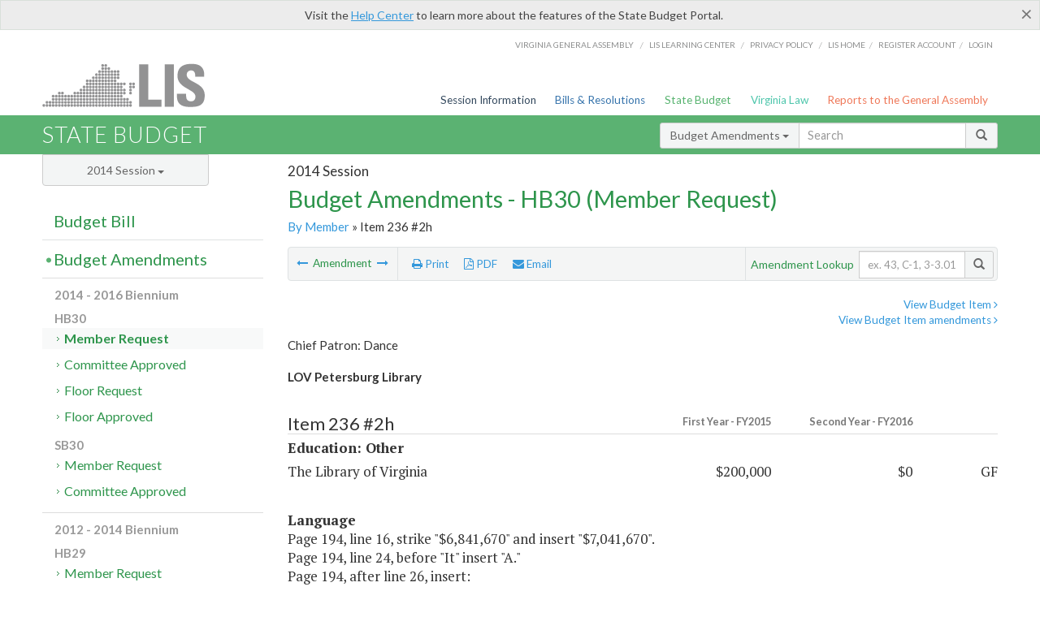

--- FILE ---
content_type: text/html; charset=utf-8
request_url: https://budget.lis.virginia.gov/amendment/2014/1/HB30/Introduced/MR/236/2h/
body_size: 10714
content:




<!DOCTYPE html>

<html lang='en-US' xmlns="http://www.w3.org/1999/xhtml">
<head id="ctl00_ctl00_Head1">
    <!-- HEADER -->

	<meta http-equiv="X-UA-Compatible" content="IE=edge" /><meta http-equiv="Content-Type" content="text/html; charset=utf-8" /><meta name="viewport" content="width=device-width, initial-scale=1.0, maximum-scale=1.0, user-scalable=no" /><meta name="&quot;MobileOptimized&quot;" content="&quot;width&quot;" /><meta name="&quot;HandheldFriendly&quot;" content="&quot;true&quot;" /><title>
	236#2h (LVA) LOV Petersburg Library. HB30 - Member Request
</title><link href="https://assets.lis.virginia.gov/_assets/font-awesome.min.css" rel="stylesheet" /><link href="https://fonts.googleapis.com/css?family=PT+Sans+Narrow:400,700" rel="stylesheet" type="text/css" /><link href="https://fonts.googleapis.com/css?family=PT+Serif:400,400italic,700,700italic" rel="stylesheet" type="text/css" /><link href="https://fonts.googleapis.com/css?family=Lato:400,700,300,300italic,400italic,700italic" rel="stylesheet" type="text/css" /><link href="https://assets.lis.virginia.gov/_assets/fancybox/jquery.fancybox-1.3.4.css" rel="stylesheet" type="text/css" media="screen" />

    <!--[if lt IE 9]>
		<script src="https://assets.lis.virginia.gov/_assets/html5shiv.js"></script>
	<![endif]-->
    
    
    <link rel="icon" type="image/png" href="/images/favicon-lis16.ico" sizes="16x16" />
    <link rel="icon" type="image/png" href="/images/favicon-lis32.ico" sizes="32x32" />
    <link rel="apple-touch-icon" href="/images/favicon-lis16.png" sizes="16x16" />
    <link rel="apple-touch-icon" href="/images/favicon-lis32.png" sizes="32x32" />
    <link rel="stylesheet" href="/css/custom.css" type="text/css" media="all" />
    <script>
        (function (i, s, o, g, r, a, m) {
            i['GoogleAnalyticsObject'] = r; i[r] = i[r] || function () {
                (i[r].q = i[r].q || []).push(arguments)
            }, i[r].l = 1 * new Date(); a = s.createElement(o),
            m = s.getElementsByTagName(o)[0]; a.async = 1; a.src = g; m.parentNode.insertBefore(a, m)
        })(window, document, 'script', '//www.google-analytics.com/analytics.js', 'ga');

        ga('create', 'UA-27589713-12', 'auto');
        ga('send', 'pageview');
    </script>

    
	

<meta name="collection" content="Amendments" /><meta name="year" content="2014" /><meta name="session" content="Session" /><meta name="billno" content="HB30" /><meta name="section" content="Member Request" /><meta name="docid" content="0098763998" /><meta name="part" content="Part 1: Operating Expenses" /><meta name="secretariat" content="Education: Other" /><meta name="agency" content="The Library of Virginia" /></head>
      
<body>
    <form method="post" action="./" id="aspnetForm">
<div class="aspNetHidden">
<input type="hidden" name="__EVENTTARGET" id="__EVENTTARGET" value="" />
<input type="hidden" name="__EVENTARGUMENT" id="__EVENTARGUMENT" value="" />
<input type="hidden" name="__VIEWSTATE" id="__VIEWSTATE" value="cwoXc3c2QJ2w3rLS6FryBxiGLCh2c4jqY3XbN0nsdUWVAroQmEC0e3aFuYMEz6/l5U9XG1+yZjvGapV7f4Vf0rq1f3XI8UnDLPZEhRx2Oi8=" />
</div>

<script type="text/javascript">
//<![CDATA[
var theForm = document.forms['aspnetForm'];
if (!theForm) {
    theForm = document.aspnetForm;
}
function __doPostBack(eventTarget, eventArgument) {
    if (!theForm.onsubmit || (theForm.onsubmit() != false)) {
        theForm.__EVENTTARGET.value = eventTarget;
        theForm.__EVENTARGUMENT.value = eventArgument;
        theForm.submit();
    }
}
//]]>
</script>



        
    <div id="ctl00_ctl00_alert_helpalert" class="alert alert-success help-alert" role="alert" style="display:none;">
        <button type="button" class="close hide-helpalert" data-dismiss="alert" aria-label="Close"><span aria-hidden="true">×</span></button> 
        Visit the <a rel="nofollow" href="http://help.lis.virginia.gov/budget/">Help Center</a> to learn more about the features of the State Budget Portal.
    </div>

        
    <link rel="icon" type="image/png" href="/images/favicon-lis16.ico" sizes="16x16" />
	<link rel="icon" type="image/png" href="/images/favicon-lis32.ico" sizes="32x32" />
    <link rel="apple-touch-icon" href="/images/favicon-lis16.png" sizes="16x16" />
	<link rel="apple-touch-icon" href="/images/favicon-lis32.png" sizes="32x32" />


	    <div id="st-container" class="st-container">
	        <!-- TOP NAV -->        
		    <header id="menu-2" class="st-menu st-effect-2">		    	

		        <div class="container-fluid">    
		            <div id="logo-container-beta"> 
		                <a href="http://lis.virginia.gov">
		                    <div id="logo-beta">LIS</div>
		                </a> 
		            </div>		   
		            <nav id="sub-menu">
		                <ul>
		                    <li class="nav-gen-as"><a href="http://virginiageneralassembly.gov/">Virginia General Assembly</a> /</li>        
							<li class="nav-gen-as"><a href="https://help.lis.virginia.gov">LIS Learning Center</a> /</li>    
							<li class="nav-gen-as"><a href="https://lis.virginia.gov/privacy">Privacy Policy</a> /</li>    
		                    <li><a href="https://lis.virginia.gov">LIS home</a>/</li>
							<li><a href="https://lis.virginia.gov/register-account">Register Account</a>/</li>
							<li><a href="https://lis.virginia.gov/login">Login</a></li>
		                </ul>
		            </nav>
		            <nav id="menu">
		                <ul class="top-navigation">
							<li class="nav-session-info"><a href="https://lis.virginia.gov/" id="ctl00_ctl00_linkHeaderLISSessionInfo" class="nav-parent txt-blue">Session Information</a></li>
                            <li class="nav-bills-resolution"><a href="https://lis.virginia.gov/bill-search/" id="ctl00_ctl00_linkHeaderLISBillsResolutions" class="nav-parent txt-dark-blue">Bills & Resolutions</a></li>
                            <li class="nav-state-budget"><a href="https://budget.lis.virginia.gov/" class="nav-parent txt-green">State Budget</a></li>
                            <li class="nav-va-law"><a href="https://law.lis.virginia.gov/" class="nav-parent txt-light-green">Virginia Law</a></li>
                            <li class="nav-reports-gen-as"><a href="https://rga.lis.virginia.gov/" class="nav-parent txt-orange">Reports to the General Assembly</a></li>
		                    
		                </ul>
                    </nav>
		        </div>
            </header>
	    
            <div class="st-pusher">   
            <!-- BETA TAG -->
			            
	            <div class="st-content">
	                <div class="st-content-inner">
	                    <!-- MOBILE MENU -->          
				        <div id="mobile-menu" class="container-fluid">    
				            <div class="row">
				                <div class="logo">
				                    <a href="http://lis.virginia.gov">
				                        
											<img src="/Portal/_images/lis_logo.png" width="150" />
										
				                    </a> 
                                </div>
				                <div id="st-trigger-effects" class="col-xs-6 col-xs-offset-6">
				                    <span data-effect="st-effect-2">
				                        Menu <em class="fa fa-bars"></em>
				                    </span>
				                </div>
				            </div>
				        </div><!--/end| mobile menu -->          
	          
	                    <div class="title-bar">
	                        <div class="container-fluid">
	                            <div class="row">
	                                <div class="col-md-6">
	                                    <h2>
	                  	                    
    <!--googleoff: all-->
	<a href="/default/2014/1/" id="ctl00_ctl00_CategorySiteName_hrefStateBudgetHomepage">State Budget</a>
	

	              	                    </h2>
	                                </div>

	                                <!-- GLOBAL SEARCH -->                
	                                <div class="col-md-6 right search-box">          
					                    <div class="input-group">
					                        <div class="input-group-btn">
					                            <button type="button" class="btn btn-sm btn-default dropdown-toggle" data-toggle="dropdown">All <span class="caret"></span></button>
					                            <ul class="dropdown-menu" role="menu">
	                  	                    
    <!--googleoff: all-->
	<li><a>Budget Bill</a></li>
	<li><a>Budget Amendments</a></li>
	<li><a>Committee Reports</a></li>

					                            </ul>
					                        </div>
					                        <!-- /btn-group -->
					                        <input type="text" class="form-control input-sm" placeholder="Search" />
					                            <span class="input-group-btn">
					                                <button class="btn btn-sm btn-default" type="button"><span class="glyphicon glyphicon-search"></span> </button>
					                            </span> 
					                    </div>
					                    <!-- /input-group --> 
					                </div><!--/end| global search -->
	                            </div>
	                        </div>
	                    </div>

                        <!-- MAIN CONTENT -->    
                        
	<!--googleoff: all-->
    <div class="container-fluid">
		<div class="row">
			
    <input name="ctl00$ctl00$MainContent$MainContent$hidRunScript" type="hidden" id="ctl00_ctl00_MainContent_MainContent_hidRunScript" class="hidRunScript" value="True" />
    <div class="col-md-9 col-md-push-3">
        <h5 id="ctl00_ctl00_MainContent_MainContent_hSession" class="hdr-sub">2014 Session</h5>
        <h3 id="ctl00_ctl00_MainContent_MainContent_hTitle" class="pg-title bill-introduced-hb30">Budget Amendments - HB30 (Member Request)</h3>
        <h6 id="ctl00_ctl00_MainContent_MainContent_breadCrumbs" class="breadcrumbs"><a href='/amendments/2014/1/HB30/Introduced/MR/'>By Member</a> &raquo; Item 236 #2h</h6>

        <section id="ctl00_ctl00_MainContent_MainContent_contentHeaderMenu" class="content-header-menu">
            <div class="utility-wrap clearfix">
                <nav id="toggle-utility-header" class="content-header-menu-middle full-utility" style="border-top-style: none;">
                    <div class="toggle-utility-header">
                        <span>Options <em class="fa fa-plus"></em></span>
                    </div>
                </nav>
                <nav id="ctl00_ctl00_MainContent_MainContent_menuLeft" class="content-header-menu-left"><ul><li>        <a rel='prev' data-toggle='tooltip' data-placement='right' title='VSU Extension Food Desert Taskforce' href='/amendment/2014/1/HB30/Introduced/MR/231/1h/'>          <em class='fa fa-long-arrow-left'></em>        </a>        <span>Amendment</span>         <a rel='next' data-toggle='tooltip' data-placement='right' title='Restore Funding for Comprehensive Health Improvement Program' href='/amendment/2014/1/HB30/Introduced/MR/291/2h/'>          <em class='fa fa-long-arrow-right'></em>        </a></li></ul></nav>
                <nav id="ctl00_ctl00_MainContent_MainContent_menuRight" class="content-header-menu-middle" style="border-top-style: none;">
                    <ul>
                        <li class="print-li"><a rel="alternate" class="image-nav" onclick="window.print()"><em class="fa fa-print"></em> Print</a></li>
                        <li class="pdf-li"><a id="ctl00_ctl00_MainContent_MainContent_A1" rel="alternate" type="application/pdf" title="Download PDF" href="javascript:__doPostBack(&#39;ctl00$ctl00$MainContent$MainContent$A1&#39;,&#39;&#39;)"><em class='fa fa-file-pdf-o'></em> PDF</a></li>
                        <li class="email-li"><a href="/email-form/" class="email-fancybox fancybox.iframe"><em class="fa fa-envelope"></em> Email</a></li>
                    </ul>
                </nav>
                <nav class="content-header-menu-right">
                    <div class="input-group secondary-search">
                        <div class="input-group-btn">
                            <span class="nobutton">Amendment Lookup</span>&nbsp;&nbsp;
                        </div>
                        <input type="text" class="form-control input-sm" placeholder="ex. 43, C-1, 3-3.01" />
                        <span class="input-group-btn">
                            <button class="btn btn-sm btn-default" type="button"><span class="glyphicon glyphicon-search"></span></button>
                        </span> 
                    </div><!-- /secondary search -->
                </nav>
            </div>
        </section>
        
        <div id="ctl00_ctl00_MainContent_MainContent_divAmendmentDetail" class="table-responsive clearfix">  <p class='pull-right more-info'><a rel='nofollow' data-url='/item/2014/1/HB30/Introduced/1/236' data-toggle='modal' data-target='#bill-item'>View Budget Item <em class='fa fa-angle-right'></em></a><br /><a rel='nofollow' class='fancybox' href='/item/2014/1/totals/Introduced/HB30/H/236/2015/2016/'>View Budget Item amendments <em class='fa fa-angle-right'></em></a></p><!--googleon: all--><span id='content' ><h5 class='subtitle-above'>Chief Patron: Dance<br /><span class='amendment-title'>LOV Petersburg Library</span><br /></h5>  <h4 class='visible-xs'>Item 236 #2h</h4>  <table class='table table-condensed item item-table'>  <colgroup><col span='1' style='width: 20%;' /><col span='1' style='width: 40%;' /><col span='1' style='width: 20%;' /><col span='1' style='width: 20%;' /></colgroup>   <thead>      <tr class='colhdr'>      <th><h4>Item 236 #2h</h4></th>      <th class='right bfy1'>First&nbsp;Year&nbsp;-&nbsp;FY2015</th>      <th class='right bfy2'>Second&nbsp;Year&nbsp;-&nbsp;FY2016</th>      <th></th>      </tr>      </thead>      <tbody>      <tr class='program'>      <td colspan='4'>Education: Other</td>      </tr>      <tr>      <td>The Library of Virginia</td>      <td class='amount'><span class='visible-xs'>FY2015</span> $200,000</td>      <td class='amount'><span class='visible-xs'>FY2016</span> $0</td>      <td class='text-right'><span class='changetooltips amendment-change' data-toggle='tooltip' data-placement='right' title='General Fund'>GF</span></td>      </tr>      </tbody>  </table>      <p><strong>Language</strong><br />      <span class='item-language'>Page 194, line 16, strike "$6,841,670" and insert "$7,041,670".<br />Page 194, line 24, before "It" insert "A."<BR />Page 194, after line 26, insert:<BR />"B. Out of this appropriation, $200,000 the first year from the general fund is designated as a grant to the Petersburg Library to support construction of the new public library."<br />      </span>      </p>  <hr class='divide' />  <p><strong>Explanation</strong><br />(This amendment requests a grant to support the construction of the Petersburg Library.)</p></span><!--googleoff: all-->  <nav class='content-footer-menu'>    <ul>      <li>        <a rel='prev' data-toggle='tooltip' data-placement='right' title='VSU Extension Food Desert Taskforce' href='/amendment/2014/1/HB30/Introduced/MR/231/1h/'>          <em class='fa fa-long-arrow-left'></em>        </a>        <span>Amendment</span>         <a rel='next' data-toggle='tooltip' data-placement='right' title='Restore Funding for Comprehensive Health Improvement Program' href='/amendment/2014/1/HB30/Introduced/MR/291/2h/'>          <em class='fa fa-long-arrow-right'></em>        </a>      </li>    </ul>  </nav> </div>
        
    </div>

			<!-- SIDEBAR -->
			<div id="sidebar" class="col-md-3 col-md-pull-9 sidebar">
				<div class="form-group">
					<div id="sessions">
						<label>Session</label>
						<div class="btn-group">
							<button id="ctl00_ctl00_MainContent_btnYearSession" type="button" class="btn btn-default btn-sm dropdown-toggle btnYearSession" data-toggle="dropdown">2014 Session <span class='caret'></span></button>
							<ul id="ctl00_ctl00_MainContent_ddYearSession" class="dropdown-menu" role="menu"><li class='ddYearSession'><a value='2026|1' href='/amendment/2026/1/'>2026 Session</a><li class='ddYearSession'><a value='2025|1' href='/amendment/2025/1/'>2025 Session</a><li class='ddYearSession'><a value='2024|2' href='/amendment/2024/2/'>2024 Special Session I</a><li class='ddYearSession'><a value='2024|1' href='/amendment/2024/1/'>2024 Session</a><li class='ddYearSession'><a value='2023|2' href='/amendment/2023/2/'>2023 Special Session I</a><li class='ddYearSession'><a value='2023|1' href='/amendment/2023/1/'>2023 Session</a><li class='ddYearSession'><a value='2022|2' href='/amendment/2022/2/'>2022 Special Session I</a><li class='ddYearSession'><a value='2022|1' href='/amendment/2022/1/'>2022 Session</a><li class='ddYearSession'><a value='2021|3' href='/amendment/2021/3/'>2021 Special Session II</a><li class='ddYearSession'><a value='2021|2' href='/amendment/2021/2/'>2021 Special Session I</a><li class='ddYearSession'><a value='2021|1' href='/amendment/2021/1/'>2021 Session</a><li class='ddYearSession'><a value='2020|2' href='/amendment/2020/2/'>2020 Special Session I</a><li class='ddYearSession'><a value='2020|1' href='/amendment/2020/1/'>2020 Session</a><li class='ddYearSession'><a value='2019|1' href='/amendment/2019/1/'>2019 Session</a><li class='ddYearSession'><a value='2018|2' href='/amendment/2018/2/'>2018 Special Session I</a><li class='ddYearSession'><a value='2018|1' href='/amendment/2018/1/'>2018 Session</a><li class='ddYearSession'><a value='2017|1' href='/amendment/2017/1/'>2017 Session</a><li class='ddYearSession'><a value='2016|1' href='/amendment/2016/1/'>2016 Session</a><li class='ddYearSession'><a value='2015|1' href='/amendment/2015/1/'>2015 Session</a><li class='ddYearSession'><a value='2014|2' href='/amendment/2014/2/'>2014 Special Session I</a><li class='ddYearSession active'><a value='2014|1' href='/amendment/2014/1/'>2014 Session</a><li class='ddYearSession'><a value='2013|1' href='/amendment/2013/1/'>2013 Session</a><li class='ddYearSession'><a value='2012|2' href='/amendment/2012/2/'>2012 Special Session I</a><li class='ddYearSession'><a value='2012|1' href='/amendment/2012/1/'>2012 Session</a><li class='ddYearSession'><a value='2011|1' href='/amendment/2011/1/'>2011 Session</a><li class='ddYearSession'><a value='2010|1' href='/amendment/2010/1/'>2010 Session</a><li class='ddYearSession'><a value='2009|1' href='/amendment/2009/1/'>2009 Session</a><li class='ddYearSession'><a value='2008|1' href='/amendment/2008/1/'>2008 Session</a><li class='ddYearSession'><a value='2007|1' href='/amendment/2007/1/'>2007 Session</a><li class='ddYearSession'><a value='2006|2' href='/amendment/2006/2/'>2006 Special Session I</a><li class='ddYearSession'><a value='2006|1' href='/amendment/2006/1/'>2006 Session</a><li class='ddYearSession'><a value='2005|1' href='/amendment/2005/1/'>2005 Session</a><li class='ddYearSession'><a value='2004|2' href='/amendment/2004/2/'>2004 Special Session I</a><li class='ddYearSession'><a value='2004|1' href='/amendment/2004/1/'>2004 Session</a><li class='ddYearSession'><a value='2003|1' href='/amendment/2003/1/'>2003 Session</a><li class='ddYearSession'><a value='2002|1' href='/amendment/2002/1/'>2002 Session</a><li class='ddYearSession'><a value='2001|2' href='/amendment/2001/2/'>2001 Special Session I</a><li class='ddYearSession'><a value='2001|1' href='/amendment/2001/1/'>2001 Session</a><li class='ddYearSession'><a value='2000|1' href='/amendment/2000/1/'>2000 Session</a><li class='ddYearSession'><a value='1999|1' href='/amendment/1999/1/'>1999 Session</a><li class='ddYearSession'><a value='1998|2' href='/amendment/1998/2/'>1998 Special Session I</a><li class='ddYearSession'><a value='1998|1' href='/amendment/1998/1/'>1998 Session</a><li class='ddYearSession'><a value='1997|1' href='/amendment/1997/1/'>1997 Session</a><li class='ddYearSession'><a value='1996|1' href='/amendment/1996/1/'>1996 Session</a></ul>
						</div>
					</div>
				</div>
				<!-- SIDEBAR-LINKS -->  
				<div id="sidebar-links">    
                    <ul id="ctl00_ctl00_MainContent_sidebar1_hdrBillSidebar" class="nest-menu"><li id='budgetbillsidebar' ><h4><a class='selected' href='/bill/2014/1/'>Budget Bill</a></h4><ul class='two-layer ulBudgetBill' id='ulBudgetBill'><h6>2014 - 2016 Biennium</h6><li class='toc-header'>HB30<ul><li class='current'><ul class='expanded'><li><a href='/bill/2014/1/HB30/Introduced/' class='node '>Introduced</a></li></ul></li></ul></li><li class='toc-header'>SB30<ul><li class='current'><ul class='expanded'><li><a href='/bill/2014/1/SB30/Introduced/' class='node '>Introduced</a></li></ul></li></ul></li><h6>2012 - 2014 Biennium</h6><li class='toc-header'>HB29<ul><li class='current'><ul class='expanded'><li><a href='/bill/2014/1/HB29/Introduced/' class='node '>Introduced</a></li></ul></li></ul></li><li class='toc-header'>SB29<ul><li class='current'><ul class='expanded'><li><a href='/bill/2014/1/SB29/Introduced/' class='node '>Introduced</a></li></ul></li></ul></li></ul></li></ul>

<ul id="ctl00_ctl00_MainContent_sidebar1_hdrAmendmentsSidebar" class="nest-menu"><li id='budgetamendmentssidebar'  class='selected'><h4><a  class='selected' href='/amendments/2014/1/'>Budget Amendments</a></h4><ul class='two-layer ulBudgetAmendments' id='ulBudgetAmendments'><h6>2014 - 2016 Biennium</h6><li class='toc-header'>HB30<ul><li class='current'><ul class='expanded'><li><a href='/amendments/2014/1/HB30/Introduced/MR/' class='node active'>Member Request</a></li><li><a href='/amendments/2014/1/HB30/Introduced/CA/' class='node '>Committee Approved</a></li><li><a href='/amendments/2014/1/HB30/Introduced/FR/' class='node '>Floor Request</a></li><li><a href='/amendments/2014/1/HB30/Introduced/FA/' class='node '>Floor Approved</a></li></ul></li></ul></li><li class='toc-header'>SB30<ul><li class='current'><ul class='expanded'><li><a href='/amendments/2014/1/SB30/Introduced/MR/' class='node '>Member Request</a></li><li><a href='/amendments/2014/1/SB30/Introduced/CA/' class='node '>Committee Approved</a></li></ul></li></ul></li><h6>2012 - 2014 Biennium</h6><li class='toc-header'>HB29<ul><li class='current'><ul class='expanded'><li><a href='/amendments/2014/1/HB29/Introduced/MR/' class='node '>Member Request</a></li><li><a href='/amendments/2014/1/HB29/Introduced/CA/' class='node '>Committee Approved</a></li><li><a href='/amendments/2014/1/HB29/Introduced/FR/' class='node '>Floor Request</a></li><li><a href='/amendments/2014/1/HB29/Introduced/FA/' class='node '>Floor Approved</a></li></ul></li></ul></li><li class='toc-header'>SB29<ul><li class='current'><ul class='expanded'><li><a href='/amendments/2014/1/SB29/Introduced/MR/' class='node '>Member Request</a></li><li><a href='/amendments/2014/1/SB29/Introduced/CA/' class='node '>Committee Approved</a></li></ul></li></ul></li></ul></li></ul>
  
<ul id="ctl00_ctl00_MainContent_sidebar1_hdrCmteReportsSidebar" class="nest-menu one-layer"><li id='committeereportssidebar' ><h4><a  href='/sessionreports/2014/1/'>Committee Reports</a></h4></li></ul>
				</div>
			</div>
			<!--/end|sidebar -->

              <!-- John's "Scroll Top" for jQuery DataTables -->
              <a href="#" class="scroll_top" style="display: none;"><i class="fa fa-arrow-up"></i></a>

		</div>
		<!--/main content .row -->
	</div>
	<!--/main content -->


                        <!-- FOOTER -->          
                        <div class="footer">
                            <div class="container-fluid">
                                <div class="row">
                                    
	
		<div class="col-md-3 text-left footer-div">
			<h4>The Budget Process</h4>
			<ul>
				<li><a href="http://hac.virginia.gov/legislative.htm" target="_blank" rel="noopener">Legislative budget process (HAC)</a>&nbsp;<em class="fa fa-external-link"></em></li>
				<li><a href="http://hac.virginia.gov/executive.htm" target="_blank" rel="noopener">Executive budget process (HAC)</a>&nbsp;<em class="fa fa-external-link"></em></li>
				<li><a href="http://datapoint.apa.virginia.gov/" target="_blank" rel="noopener">Commonwealth Data Point (APA)</a>&nbsp;<em class="fa fa-external-link"></em></li>
				<li><a href="http://www.dpb.virginia.gov/budget/faq.cfm" target="_blank" rel="noopener">Frequently asked questions (DPB)</a>&nbsp;<em class="fa fa-external-link"></em></li>
			</ul>
		</div>
		<div class="col-md-3 text-left footer-div">
			<h4>Amendment Resources</h4>
			<ul>
				<li><a href="/images/pdf/Budget Amendment Process.pdf" target="_blank" rel="noopener">Budget amendment process</a>&nbsp;<em class="fa fa-file-pdf-o"></em></li>
				<li><a href="http://hac.virginia.gov/faq.htm" target="_blank" rel="noopener">Frequently asked questions (HAC)</a>&nbsp;<em class="fa fa-external-link"></em></li>
			</ul>
		</div>
		<div class="col-md-3 text-left footer-div">
			<h4>Committee Resources</h4>
			<ul>
				<li>Committee Website <a href="http://hac.virginia.gov" class="text-right" target="_blank" rel="noopener">HAC</a> | <a href="http://sfac.virginia.gov" target="_blank" rel="noopener" class="text-right">SFAC</a>&nbsp;<em class="fa fa-external-link"></em></li>
				<li>Legislation in Committee 
                    <a href="http://legacylis.virginia.gov/cgi-bin/legp604.exe?141+com+H2" id="ctl00_ctl00_CategorySiteFooterLinks_CategorySiteFooterLinks_hrefLegInCmteHAC" class="text-right" target="_blank" rel="noopener">HAC</a> | 
                    <a href="http://legacylis.virginia.gov/cgi-bin/legp604.exe?141+com+S5" id="ctl00_ctl00_CategorySiteFooterLinks_CategorySiteFooterLinks_hrefLegInCmteSFC" target="_blank" rel="noopener" class="text-right">SFAC</a>&nbsp;<em class="fa fa-external-link"></em></li>
			</ul>
		</div>
        <div class="col-md-3 text-left footer-div">
	        <h4>Budget Resources</h4>
	        <ul>
	            <li>For Developers - <a class="more" rel="nofollow" href="http://budget.lis.virginia.gov/developers">Web Service API</a></li>
	            <li id="ctl00_ctl00_CategorySiteFooterLinks_CategorySiteFooterLinks_liBudgetHelpCenter"><a rel="nofollow" href="http://help.lis.virginia.gov/budget/index.asp">Budget Help Center</a></li>
	        </ul>
        </div>
	

                                    
										<img id="ga-seal" src="https://budget.lis.virginia.gov/assets/_images/ga_seal_lis.png" alt="virginia general assembly seal" width="140" height="103" />
									
                                </div>    
                            </div>      
                        </div>

                        <!-- Global Footer -->
			            <footer id="lis-footer">
			                <nav class="footer-links">
			                    <div class="container-fluid">
			                        <div class="row">
			                            <div class="col-xs-12 text-center">
			              	                <ul>
			                                    <li><a href="http://lis.virginia.gov">LIS Home</a></li>
			                                    <li><a href="http://lis.virginia.gov/register-account">Lobbyist-in-a-Box</a></li>			                  
			                                </ul>
											
												<p>&copy; Copyright Commonwealth of Virginia, 2026. All rights reserved. Site developed by the <a href="http://dlas.virginia.gov">Division of Legislative Automated Systems (DLAS)</a>.</p>
											
			                            </div>
			                        </div>
			                    </div>
			                </nav>
			            </footer><!--/end|footer -->
	       
	                </div><!--/st-content-inner -->
	            </div><!--/st-content -->
	            
	        </div> <!--/push -->
	        
	    </div> <!--/wrapper -->
	
<div class="aspNetHidden">

	<input type="hidden" name="__VIEWSTATEGENERATOR" id="__VIEWSTATEGENERATOR" value="70EDC035" />
	<input type="hidden" name="__EVENTVALIDATION" id="__EVENTVALIDATION" value="RulSjMonooOcOfyvkfExHFc4WQT0JgyWE1gWjMAd8zRaYGON1Tibk+5rGItcqE9x472K0+WlVKckV0Gb/7gKe0xhFmAQWyerJY7Bd3O7/bGmKQXnIfT69a1s2P6he7wq5WWZxVkVxihDzYLk8XecnQ==" />
</div>

<script type="text/javascript">
//<![CDATA[
var siteurl = '//budget.lis.virginia.gov';
var inurlstring = 'amendment/2014/1/HB30/Introduced/MR';
var topinurlstring = 'amendment/2014/1'; var amendmenttype = 'MR';
//]]>
</script>
</form>

    
	
    <!--googleoff: all-->
    <div class="table-modal modal" id="bill-item" tabindex="-1" role="dialog" aria-labelledby="myModalLabel" aria-hidden="true">
        <div class="modal-dialog">
            <div class="modal-content">
                <div class="modal-header">
                    <button type="button" class="close" data-dismiss="modal"><span aria-hidden="true">&times;</span><span class="sr-only">Close</span></button>
                    <h4 id="ctl00_ctl00_Modals_Modals_modaltitle" class="modal-title">The Library of Virginia</h4>
                </div>
                <div id="ctl00_ctl00_Modals_Modals_modalItemBody" class="modal-body"><a rel='alternate' class='image-nav modal-print' onclick='$("#ctl00_ctl00_Modals_Modals_modalItemBody").printThis()' id='printTotals'><em class="fa fa-print"></em> Print</a><span class='item-languagearea'><div class='lightbox-print'><h5 class='hdr-sub'>2014 Session</h5><h3 class="pg-title">Budget Bill - HB30 (Introduced)</h3></div><h4 class='visible-xs'>Item 236</h4><span id='content' ><table class='table table-condensed item item-table'><colgroup><col span="1" style="width: 65%;" /><col span="1" style="width: 15%;" /><col span="1" style="width: 20%;" /></colgroup><thead><tr class='colhdr'><th><h4>Item 236</h4></th><th class='right bfy1'>First&nbsp;Year&nbsp;-&nbsp;FY2015</th><th class='right bfy2'>Second&nbsp;Year&nbsp;-&nbsp;FY2016</th></tr><tr></tr><tr></tr></thead><tbody><tr class='program'><td>Statewide Library Services (14200)</td><td class='amount'>$6,841,670</td><td class='amount'>$6,841,670</td></tr><tr class=""><td>Cooperative Library Services (14201)</td><td class='amount'><span class='visible-xs'>FY2015</span> $2,459,487</td><td class='amount'><span class='visible-xs'>FY2016</span> $2,459,487</td></tr><tr class=""><td>Consultation to Libraries (14203)</td><td class='amount'><span class='visible-xs'>FY2015</span> $781,464</td><td class='amount'><span class='visible-xs'>FY2016</span> $781,464</td></tr><tr class=""><td>Research Library Services (14206)</td><td class='amount'><span class='visible-xs'>FY2015</span> $3,600,719</td><td class='amount'><span class='visible-xs'>FY2016</span> $3,600,719</td></tr><tr class=''><td>Fund Sources:</td><td>&nbsp;</td><td>&nbsp;</td></tr><tr class=''><td class='indent'>General</td><td class='amount'><span class='visible-xs'>FY2015</span> $2,736,934</td><td class='amount'><span class='visible-xs'>FY2016</span> $2,736,934</td></tr><tr class=''><td class='indent'>Special</td><td class='amount'><span class='visible-xs'>FY2015</span> $40,680</td><td class='amount'><span class='visible-xs'>FY2016</span> $40,680</td></tr><tr class=''><td class='indent'>Federal Trust</td><td class='amount'><span class='visible-xs'>FY2015</span> $4,064,056</td><td class='amount'><span class='visible-xs'>FY2016</span> $4,064,056</td></tr></tbody></table><hr class='divide' /><span class='item-languagearea'><p class="authority-text">Authority: Title 42.1, Chapters 1 and 3, Code of Virginia. </p><br /><p class="section-text">It is the intent of the General Assembly to continue to provide electronic resources for public libraries and to provide universal access to all citizens of the Commonwealth. First priority shall be the ability to access the Internet in local public libraries. </p><br /></span></span></span></div>                
            </div>
            <!-- /.modal-content -->
        </div>
        <!-- /.modal-dialog -->
    </div>




    <script src="https://assets.lis.virginia.gov/_assets/jquery.1.7.2.min.js" type="text/javascript"></script>
    <script src="http://assets.lis.virginia.gov/_assets/jquery-ui.1.8.18.min.js" type="text/javascript"></script>
    <script src="https://assets.lis.virginia.gov/_assets/bootstrap-datepicker.js" type="text/javascript" charset="utf-8"></script>
    <script src="https://assets.lis.virginia.gov/_assets/bootstrap.min.js" type="text/javascript" charset="utf-8"></script>
    <script src="https://assets.lis.virginia.gov/_assets/modernizr.custom.65059.js" type="text/javascript"></script>
    <script src="https://assets.lis.virginia.gov/_assets/fancybox/jquery.fancybox-1.3.4.js" type="text/javascript"></script>
    <script src="https://assets.lis.virginia.gov/_assets/fancybox/jquery.mousewheel-3.0.4.pack.js" type="text/javascript"></script>
    <script src="https://assets.lis.virginia.gov/_assets/classie.js" type="text/javascript"></script>
    <script src="https://assets.lis.virginia.gov/_assets/global.js" type="text/javascript"></script>
    <script src="https://assets.lis.virginia.gov/_assets/isFontFaceSupported.js" type="text/javascript"></script>

    
    <script src="/js/custom.js" type="text/javascript"></script>
    <script src="/js/topnavbar-search.js" type="text/javascript"></script>
    <script src="/js/sidebar-config.js" type="text/javascript"></script>
    <script src="/js/sidebar.js" type="text/javascript"></script>
    <script src="/js/budgetbill.js" type="text/javascript"></script>
	
    <script src="/js/budgets.js" type="text/javascript"></script>
    <script src="/js/printThis.js" type="text/javascript"></script>
    <script src="/js/innerbar-search.js" type="text/javascript"></script>
    <script type="text/javascript">
        $(document).ready(function () {
            $("#budgetamendmentssidebar").addClass("current expanded");
            $(".changetooltips").tooltip();
            if ($('.hidRunScript').val() == 'True'){
                SetTopSearchType('Budget Amendments');
            }
            SetTopSearchType('Budget Amendments');
        });
    </script>

    <script type="text/javascript">
        $(document).ready(function () {
            if(false) { RemoveSearchType('Budget Amendments'); }
            if(false) { RemoveSearchType('Committee Reports'); }
        });
    </script>


    <script src="https://assets.lis.virginia.gov/_assets/sidebar.js" type="text/javascript"></script>    

    <script src="https://assets.lis.virginia.gov/_assets/css3-mediaqueries.js" type="text/javascript"></script>

    <script>
        $(document).ready(function () {
            /* This is basic - uses default settings */

            $("a.single_image").fancybox({
                'width': 650,
                'height': 675,
                'scrolling': 'no'
            });

            if (isFontFaceSupported() == false) {
                $('.fa').iconfontFallback();
            }

        });

        /*if (navigator.userAgent.match(/IEMobile\/10\.0/)) {
            var msViewportStyle = document.createElement('style')
            msViewportStyle.appendChild(
              document.createTextNode(
                '@-ms-viewport{width:auto!important}'
              )
            )
            document.querySelector('head').appendChild(msViewportStyle)
        }*/

        var nua = navigator.userAgent;
        var isAndroid = (nua.indexOf('Mozilla/5.0') > -1 && nua.indexOf('Android ') > -1 && nua.indexOf('AppleWebKit') > -1 && nua.indexOf('Chrome') === -1);
        if (isAndroid) {
            $('select.form-control').removeClass('form-control').css('width', '100%');
        }
    </script>
</body>
</html>
